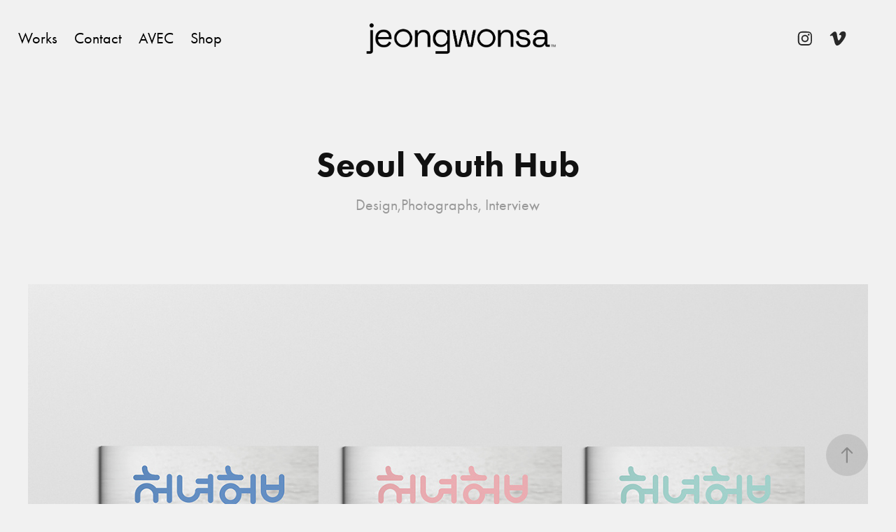

--- FILE ---
content_type: text/html; charset=utf-8
request_url: https://jeongwonsa.kr/seoul-youth-hub-brochure-design
body_size: 10525
content:
<!DOCTYPE HTML>
<html lang="en-US">
<head>
  <meta charset="UTF-8" />
  <meta name="viewport" content="width=device-width, initial-scale=1" />
      <meta name="keywords"  content="avecmagazine,아베크매거진,시각예술,photography,design,illustration,business,Professional photography,광고사진,영상촬영,광고영상,포트폴리오촬영,정원사,jeongwonsa,wonheelee,eunzijeong,AVEC,avec,아베크" />
      <meta name="description"  content="Design,Photographs, Interview" />
      <meta name="twitter:card"  content="summary_large_image" />
      <meta name="twitter:site"  content="@AdobePortfolio" />
      <meta  property="og:title" content="jeongwonsa - Seoul Youth Hub" />
      <meta  property="og:description" content="Design,Photographs, Interview" />
      <meta  property="og:image" content="https://cdn.myportfolio.com/f15714fd-de6a-41d4-a912-8b249bac360d/abbe3b50-eb06-4cea-8641-45129ff1bc8e_rwc_41x0x1304x1019x1304.jpg?h=509a30698e7a469ae6856458ca16f869" />
        <link rel="icon" href="https://cdn.myportfolio.com/f15714fd-de6a-41d4-a912-8b249bac360d/bcea4aa5-7c97-4512-90c2-721df4681ec1_carw_1x1x32.JPG?h=a84b9f5905f23f22d108e9f24ab6b264" />
        <link rel="apple-touch-icon" href="https://cdn.myportfolio.com/f15714fd-de6a-41d4-a912-8b249bac360d/32d7c59e-b4da-4f80-9e64-8f465ee8e52b_carw_1x1x180.JPG?h=946d1e9c7ed6045f371856d7d76b0581" />
      <link rel="stylesheet" href="/dist/css/main.css" type="text/css" />
      <link rel="stylesheet" href="https://cdn.myportfolio.com/f15714fd-de6a-41d4-a912-8b249bac360d/334349a0e739097e13e7452904f188611769262238.css?h=8ff301501bb9933ec9609f286d8b17e5" type="text/css" />
    <link rel="canonical" href="https://jeongwonsa.kr/seoul-youth-hub-brochure-design" />
      <title>jeongwonsa - Seoul Youth Hub</title>
    <script type="text/javascript" src="//use.typekit.net/ik/[base64].js?cb=8dae7d4d979f383d5ca1dd118e49b6878a07c580" async onload="
    try {
      window.Typekit.load();
    } catch (e) {
      console.warn('Typekit not loaded.');
    }
    "></script>
</head>
  <body class="transition-enabled">  <div class='page-background-video page-background-video-with-panel'>
  </div>
  <div class="js-responsive-nav">
    <div class="responsive-nav has-social">
      <div class="close-responsive-click-area js-close-responsive-nav">
        <div class="close-responsive-button"></div>
      </div>
          <nav class="nav-container" data-hover-hint="nav" data-hover-hint-placement="bottom-start">
                <div class="gallery-title"><a href="/work" >Works</a></div>
      <div class="page-title">
        <a href="/contact" >Contact</a>
      </div>
      <div class="link-title">
        <a href="http://www.avecmagazine.kr" target="_blank">AVEC</a>
      </div>
      <div class="link-title">
        <a href="https://smartstore.naver.com/avec_studio" target="_blank">Shop</a>
      </div>
          </nav>
        <div class="social pf-nav-social" data-context="theme.nav" data-hover-hint="navSocialIcons" data-hover-hint-placement="bottom-start">
          <ul>
                  <li>
                    <a href="https://www.instagram.com/jeongwonsa.kr/" target="_blank">
                      <svg version="1.1" id="Layer_1" xmlns="http://www.w3.org/2000/svg" xmlns:xlink="http://www.w3.org/1999/xlink" viewBox="0 0 30 24" style="enable-background:new 0 0 30 24;" xml:space="preserve" class="icon">
                      <g>
                        <path d="M15,5.4c2.1,0,2.4,0,3.2,0c0.8,0,1.2,0.2,1.5,0.3c0.4,0.1,0.6,0.3,0.9,0.6c0.3,0.3,0.5,0.5,0.6,0.9
                          c0.1,0.3,0.2,0.7,0.3,1.5c0,0.8,0,1.1,0,3.2s0,2.4,0,3.2c0,0.8-0.2,1.2-0.3,1.5c-0.1,0.4-0.3,0.6-0.6,0.9c-0.3,0.3-0.5,0.5-0.9,0.6
                          c-0.3,0.1-0.7,0.2-1.5,0.3c-0.8,0-1.1,0-3.2,0s-2.4,0-3.2,0c-0.8,0-1.2-0.2-1.5-0.3c-0.4-0.1-0.6-0.3-0.9-0.6
                          c-0.3-0.3-0.5-0.5-0.6-0.9c-0.1-0.3-0.2-0.7-0.3-1.5c0-0.8,0-1.1,0-3.2s0-2.4,0-3.2c0-0.8,0.2-1.2,0.3-1.5c0.1-0.4,0.3-0.6,0.6-0.9
                          c0.3-0.3,0.5-0.5,0.9-0.6c0.3-0.1,0.7-0.2,1.5-0.3C12.6,5.4,12.9,5.4,15,5.4 M15,4c-2.2,0-2.4,0-3.3,0c-0.9,0-1.4,0.2-1.9,0.4
                          c-0.5,0.2-1,0.5-1.4,0.9C7.9,5.8,7.6,6.2,7.4,6.8C7.2,7.3,7.1,7.9,7,8.7C7,9.6,7,9.8,7,12s0,2.4,0,3.3c0,0.9,0.2,1.4,0.4,1.9
                          c0.2,0.5,0.5,1,0.9,1.4c0.4,0.4,0.9,0.7,1.4,0.9c0.5,0.2,1.1,0.3,1.9,0.4c0.9,0,1.1,0,3.3,0s2.4,0,3.3,0c0.9,0,1.4-0.2,1.9-0.4
                          c0.5-0.2,1-0.5,1.4-0.9c0.4-0.4,0.7-0.9,0.9-1.4c0.2-0.5,0.3-1.1,0.4-1.9c0-0.9,0-1.1,0-3.3s0-2.4,0-3.3c0-0.9-0.2-1.4-0.4-1.9
                          c-0.2-0.5-0.5-1-0.9-1.4c-0.4-0.4-0.9-0.7-1.4-0.9c-0.5-0.2-1.1-0.3-1.9-0.4C17.4,4,17.2,4,15,4L15,4L15,4z"/>
                        <path d="M15,7.9c-2.3,0-4.1,1.8-4.1,4.1s1.8,4.1,4.1,4.1s4.1-1.8,4.1-4.1S17.3,7.9,15,7.9L15,7.9z M15,14.7c-1.5,0-2.7-1.2-2.7-2.7
                          c0-1.5,1.2-2.7,2.7-2.7s2.7,1.2,2.7,2.7C17.7,13.5,16.5,14.7,15,14.7L15,14.7z"/>
                        <path d="M20.2,7.7c0,0.5-0.4,1-1,1s-1-0.4-1-1s0.4-1,1-1S20.2,7.2,20.2,7.7L20.2,7.7z"/>
                      </g>
                      </svg>
                    </a>
                  </li>
                  <li>
                    <a href="https://vimeo.com/avecmagazine" target="_blank">
                      <svg xmlns="http://www.w3.org/2000/svg" xmlns:xlink="http://www.w3.org/1999/xlink" version="1.1" id="Layer_1" viewBox="0 0 30 24" xml:space="preserve" class="icon"><path d="M23.99 7.7c-0.08 1.8-1.3 4.27-3.67 7.4c-2.45 3.27-4.52 4.9-6.21 4.9c-1.05 0-1.94-0.99-2.66-2.99 c-0.48-1.82-0.97-3.65-1.45-5.48C9.46 9.6 8.9 8.6 8.3 8.55c-0.13 0-0.61 0.29-1.41 0.87L6 8.3C6.89 7.5 7.8 6.7 8.6 5.9 c1.18-1.05 2.07-1.61 2.67-1.66c1.4-0.14 2.3 0.8 2.6 2.95c0.35 2.3 0.6 3.7 0.7 4.24c0.4 1.9 0.8 2.8 1.3 2.8 c0.38 0 0.94-0.61 1.7-1.84c0.75-1.22 1.16-2.16 1.21-2.79c0.11-1.06-0.3-1.59-1.21-1.59c-0.43 0-0.88 0.1-1.33 0.3 c0.88-2.98 2.58-4.43 5.07-4.34C23.23 4.1 24.1 5.3 24 7.7z"/></svg>
                    </a>
                  </li>
          </ul>
        </div>
    </div>
  </div>
    <header class="site-header js-site-header  js-fixed-nav" data-context="theme.nav" data-hover-hint="nav" data-hover-hint-placement="top-start">
        <nav class="nav-container" data-hover-hint="nav" data-hover-hint-placement="bottom-start">
                <div class="gallery-title"><a href="/work" >Works</a></div>
      <div class="page-title">
        <a href="/contact" >Contact</a>
      </div>
      <div class="link-title">
        <a href="http://www.avecmagazine.kr" target="_blank">AVEC</a>
      </div>
      <div class="link-title">
        <a href="https://smartstore.naver.com/avec_studio" target="_blank">Shop</a>
      </div>
        </nav>
        <div class="logo-wrap" data-context="theme.logo.header" data-hover-hint="logo" data-hover-hint-placement="bottom-start">
          <div class="logo e2e-site-logo-text logo-image  ">
    <a href="/work" class="image-normal image-link">
      <img src="https://cdn.myportfolio.com/f15714fd-de6a-41d4-a912-8b249bac360d/4d5beda1-acc8-447f-95e8-0548575c3d1c_rwc_68x0x3077x527x4096.png?h=73461886bf20f9a8a5e787318479a2d5" alt="jeongwonsa">
    </a>
          </div>
        </div>
        <div class="social pf-nav-social" data-context="theme.nav" data-hover-hint="navSocialIcons" data-hover-hint-placement="bottom-start">
          <ul>
                  <li>
                    <a href="https://www.instagram.com/jeongwonsa.kr/" target="_blank">
                      <svg version="1.1" id="Layer_1" xmlns="http://www.w3.org/2000/svg" xmlns:xlink="http://www.w3.org/1999/xlink" viewBox="0 0 30 24" style="enable-background:new 0 0 30 24;" xml:space="preserve" class="icon">
                      <g>
                        <path d="M15,5.4c2.1,0,2.4,0,3.2,0c0.8,0,1.2,0.2,1.5,0.3c0.4,0.1,0.6,0.3,0.9,0.6c0.3,0.3,0.5,0.5,0.6,0.9
                          c0.1,0.3,0.2,0.7,0.3,1.5c0,0.8,0,1.1,0,3.2s0,2.4,0,3.2c0,0.8-0.2,1.2-0.3,1.5c-0.1,0.4-0.3,0.6-0.6,0.9c-0.3,0.3-0.5,0.5-0.9,0.6
                          c-0.3,0.1-0.7,0.2-1.5,0.3c-0.8,0-1.1,0-3.2,0s-2.4,0-3.2,0c-0.8,0-1.2-0.2-1.5-0.3c-0.4-0.1-0.6-0.3-0.9-0.6
                          c-0.3-0.3-0.5-0.5-0.6-0.9c-0.1-0.3-0.2-0.7-0.3-1.5c0-0.8,0-1.1,0-3.2s0-2.4,0-3.2c0-0.8,0.2-1.2,0.3-1.5c0.1-0.4,0.3-0.6,0.6-0.9
                          c0.3-0.3,0.5-0.5,0.9-0.6c0.3-0.1,0.7-0.2,1.5-0.3C12.6,5.4,12.9,5.4,15,5.4 M15,4c-2.2,0-2.4,0-3.3,0c-0.9,0-1.4,0.2-1.9,0.4
                          c-0.5,0.2-1,0.5-1.4,0.9C7.9,5.8,7.6,6.2,7.4,6.8C7.2,7.3,7.1,7.9,7,8.7C7,9.6,7,9.8,7,12s0,2.4,0,3.3c0,0.9,0.2,1.4,0.4,1.9
                          c0.2,0.5,0.5,1,0.9,1.4c0.4,0.4,0.9,0.7,1.4,0.9c0.5,0.2,1.1,0.3,1.9,0.4c0.9,0,1.1,0,3.3,0s2.4,0,3.3,0c0.9,0,1.4-0.2,1.9-0.4
                          c0.5-0.2,1-0.5,1.4-0.9c0.4-0.4,0.7-0.9,0.9-1.4c0.2-0.5,0.3-1.1,0.4-1.9c0-0.9,0-1.1,0-3.3s0-2.4,0-3.3c0-0.9-0.2-1.4-0.4-1.9
                          c-0.2-0.5-0.5-1-0.9-1.4c-0.4-0.4-0.9-0.7-1.4-0.9c-0.5-0.2-1.1-0.3-1.9-0.4C17.4,4,17.2,4,15,4L15,4L15,4z"/>
                        <path d="M15,7.9c-2.3,0-4.1,1.8-4.1,4.1s1.8,4.1,4.1,4.1s4.1-1.8,4.1-4.1S17.3,7.9,15,7.9L15,7.9z M15,14.7c-1.5,0-2.7-1.2-2.7-2.7
                          c0-1.5,1.2-2.7,2.7-2.7s2.7,1.2,2.7,2.7C17.7,13.5,16.5,14.7,15,14.7L15,14.7z"/>
                        <path d="M20.2,7.7c0,0.5-0.4,1-1,1s-1-0.4-1-1s0.4-1,1-1S20.2,7.2,20.2,7.7L20.2,7.7z"/>
                      </g>
                      </svg>
                    </a>
                  </li>
                  <li>
                    <a href="https://vimeo.com/avecmagazine" target="_blank">
                      <svg xmlns="http://www.w3.org/2000/svg" xmlns:xlink="http://www.w3.org/1999/xlink" version="1.1" id="Layer_1" viewBox="0 0 30 24" xml:space="preserve" class="icon"><path d="M23.99 7.7c-0.08 1.8-1.3 4.27-3.67 7.4c-2.45 3.27-4.52 4.9-6.21 4.9c-1.05 0-1.94-0.99-2.66-2.99 c-0.48-1.82-0.97-3.65-1.45-5.48C9.46 9.6 8.9 8.6 8.3 8.55c-0.13 0-0.61 0.29-1.41 0.87L6 8.3C6.89 7.5 7.8 6.7 8.6 5.9 c1.18-1.05 2.07-1.61 2.67-1.66c1.4-0.14 2.3 0.8 2.6 2.95c0.35 2.3 0.6 3.7 0.7 4.24c0.4 1.9 0.8 2.8 1.3 2.8 c0.38 0 0.94-0.61 1.7-1.84c0.75-1.22 1.16-2.16 1.21-2.79c0.11-1.06-0.3-1.59-1.21-1.59c-0.43 0-0.88 0.1-1.33 0.3 c0.88-2.98 2.58-4.43 5.07-4.34C23.23 4.1 24.1 5.3 24 7.7z"/></svg>
                    </a>
                  </li>
          </ul>
        </div>
        <div class="hamburger-click-area js-hamburger">
          <div class="hamburger">
            <i></i>
            <i></i>
            <i></i>
          </div>
        </div>
    </header>
    <div class="header-placeholder"></div>
  <div class="site-wrap cfix js-site-wrap">
    <div class="site-container">
      <div class="site-content e2e-site-content">
        <main>
  <div class="page-container" data-context="page.page.container" data-hover-hint="pageContainer">
    <section class="page standard-modules">
        <header class="page-header content" data-context="pages" data-identity="id:p63184d01a14cf157a28edcd79b9165b5969c4f90c94494c4f7e4f" data-hover-hint="pageHeader" data-hover-hint-id="p63184d01a14cf157a28edcd79b9165b5969c4f90c94494c4f7e4f">
            <h1 class="title preserve-whitespace e2e-site-logo-text">Seoul Youth Hub</h1>
            <p class="description">Design,Photographs, Interview</p>
        </header>
      <div class="page-content js-page-content" data-context="pages" data-identity="id:p63184d01a14cf157a28edcd79b9165b5969c4f90c94494c4f7e4f">
        <div id="project-canvas" class="js-project-modules modules content">
          <div id="project-modules">
              
              <div class="project-module module image project-module-image js-js-project-module"  style="padding-top: px;
padding-bottom: 0px;
">

  

  
     <div class="js-lightbox" data-src="https://cdn.myportfolio.com/f15714fd-de6a-41d4-a912-8b249bac360d/d584289a-2c58-40dd-828a-a4bdb5b7ddb6.jpg?h=9cba1660041ee86556a01329777fe931">
           <img
             class="js-lazy e2e-site-project-module-image"
             src="[data-uri]"
             data-src="https://cdn.myportfolio.com/f15714fd-de6a-41d4-a912-8b249bac360d/d584289a-2c58-40dd-828a-a4bdb5b7ddb6_rw_1920.jpg?h=3a4219a69f7a1913ca3748ec73557f12"
             data-srcset="https://cdn.myportfolio.com/f15714fd-de6a-41d4-a912-8b249bac360d/d584289a-2c58-40dd-828a-a4bdb5b7ddb6_rw_600.jpg?h=b7be61ea6b5420e3c17e2f97dff9aa99 600w,https://cdn.myportfolio.com/f15714fd-de6a-41d4-a912-8b249bac360d/d584289a-2c58-40dd-828a-a4bdb5b7ddb6_rw_1200.jpg?h=1a7ad0fbe8755ef89ba60a1c98e51ba4 1200w,https://cdn.myportfolio.com/f15714fd-de6a-41d4-a912-8b249bac360d/d584289a-2c58-40dd-828a-a4bdb5b7ddb6_rw_1920.jpg?h=3a4219a69f7a1913ca3748ec73557f12 1384w,"
             data-sizes="(max-width: 1384px) 100vw, 1384px"
             width="1384"
             height="0"
             style="padding-bottom: 73.67%; background: rgba(0, 0, 0, 0.03)"
             
           >
     </div>
  

</div>

              
              
              
              
              
              
              
              
              
              
              
              
              
              
              
              
              
              <div class="project-module module tree project-module-tree js-js-project-module e2e-site-project-module-tree" >
  <div class="tree-wrapper valign-top">
      <div class="tree-child-wrapper" style="flex: 3">
        
        
        
        
        
        <div class="project-module module text project-module-text align- js-project-module e2e-site-project-module-text" style="padding-top: 0px;
padding-bottom: 0px;
">
  <div class="rich-text js-text-editable module-text"><div>        </div></div>
</div>

        
        
        
      </div>
      <div class="tree-child-wrapper" style="flex: 7">
        
        
        
        
        
        <div class="project-module module text project-module-text align- js-project-module e2e-site-project-module-text" style="padding-top: 70px;
padding-bottom: 70px;
  max-width: 1200px;
  float: right;
  clear: both;
">
  <div class="rich-text js-text-editable module-text"><div style="line-height:25px; text-align:left;" class="texteditor-inline-lineheight"><span style="font-family:ftnk; font-weight:400;"><span style="color:#000000;" class="texteditor-inline-color"><span style="font-size:18px;">정원사 jeongwonsa(구 아베크 스튜디오 AVEC studio)는 청년허브의 2015년 홍보 책자를 기획하고 편집, 제작을 맡았습니다. <br>청년허브의 설립 취지와 비전, 기관을 통해 활동하는 청년들을 만나 이야기를 듣고, 이미지로 기록했습니다.<br>해당 책자는 국문, 영문, 일문 총 세 가지 언어로 제작해 청년허브에 방문하는 다양한 국가의 청년들에게 배포했습니다.</span></span></span></div></div>
</div>

        
        
        
      </div>
  </div>
</div>

              
              
              
              
              
              
              
              <div class="project-module module media_collection project-module-media_collection" data-id="m63184d01b60144398882bb5b09334d89f5c8dcc160342b17ab44a"  style="padding-top: px;
padding-bottom: 0px;
">
  <div class="grid--main js-grid-main" data-grid-max-images="  3
">
    <div class="grid__item-container js-grid-item-container" data-flex-grow="352.78431372549" style="width:352.78431372549px; flex-grow:352.78431372549;" data-width="1384" data-height="1020">
      <script type="text/html" class="js-lightbox-slide-content">
        <div class="grid__image-wrapper">
          <img src="https://cdn.myportfolio.com/f15714fd-de6a-41d4-a912-8b249bac360d/4d8cabc0-f0c8-47e3-ac0e-f76ba0a302cb_rw_1920.jpg?h=85fe9f62eb51042fe457305ab0dcf22a" srcset="https://cdn.myportfolio.com/f15714fd-de6a-41d4-a912-8b249bac360d/4d8cabc0-f0c8-47e3-ac0e-f76ba0a302cb_rw_600.jpg?h=75657cb8c6df0af3e74b680183037b81 600w,https://cdn.myportfolio.com/f15714fd-de6a-41d4-a912-8b249bac360d/4d8cabc0-f0c8-47e3-ac0e-f76ba0a302cb_rw_1200.jpg?h=1a9a7372013299a2f581df941243e17a 1200w,https://cdn.myportfolio.com/f15714fd-de6a-41d4-a912-8b249bac360d/4d8cabc0-f0c8-47e3-ac0e-f76ba0a302cb_rw_1920.jpg?h=85fe9f62eb51042fe457305ab0dcf22a 1384w,"  sizes="(max-width: 1384px) 100vw, 1384px">
        <div>
      </script>
      <img
        class="grid__item-image js-grid__item-image grid__item-image-lazy js-lazy"
        src="[data-uri]"
        
        data-src="https://cdn.myportfolio.com/f15714fd-de6a-41d4-a912-8b249bac360d/4d8cabc0-f0c8-47e3-ac0e-f76ba0a302cb_rw_1920.jpg?h=85fe9f62eb51042fe457305ab0dcf22a"
        data-srcset="https://cdn.myportfolio.com/f15714fd-de6a-41d4-a912-8b249bac360d/4d8cabc0-f0c8-47e3-ac0e-f76ba0a302cb_rw_600.jpg?h=75657cb8c6df0af3e74b680183037b81 600w,https://cdn.myportfolio.com/f15714fd-de6a-41d4-a912-8b249bac360d/4d8cabc0-f0c8-47e3-ac0e-f76ba0a302cb_rw_1200.jpg?h=1a9a7372013299a2f581df941243e17a 1200w,https://cdn.myportfolio.com/f15714fd-de6a-41d4-a912-8b249bac360d/4d8cabc0-f0c8-47e3-ac0e-f76ba0a302cb_rw_1920.jpg?h=85fe9f62eb51042fe457305ab0dcf22a 1384w,"
      >
      <span class="grid__item-filler" style="padding-bottom:73.699421965318%;"></span>
    </div>
    <div class="grid__item-container js-grid-item-container" data-flex-grow="352.78431372549" style="width:352.78431372549px; flex-grow:352.78431372549;" data-width="1384" data-height="1020">
      <script type="text/html" class="js-lightbox-slide-content">
        <div class="grid__image-wrapper">
          <img src="https://cdn.myportfolio.com/f15714fd-de6a-41d4-a912-8b249bac360d/018383f0-c33c-4a79-a4ef-514cec07c15a_rw_1920.jpg?h=4f46b00e7c394d1cbf3bff587ae685b7" srcset="https://cdn.myportfolio.com/f15714fd-de6a-41d4-a912-8b249bac360d/018383f0-c33c-4a79-a4ef-514cec07c15a_rw_600.jpg?h=4f7b14511aad91af3eb4cc76b5e1416f 600w,https://cdn.myportfolio.com/f15714fd-de6a-41d4-a912-8b249bac360d/018383f0-c33c-4a79-a4ef-514cec07c15a_rw_1200.jpg?h=3c24efc4c3b2620971c18a9f3361d08a 1200w,https://cdn.myportfolio.com/f15714fd-de6a-41d4-a912-8b249bac360d/018383f0-c33c-4a79-a4ef-514cec07c15a_rw_1920.jpg?h=4f46b00e7c394d1cbf3bff587ae685b7 1384w,"  sizes="(max-width: 1384px) 100vw, 1384px">
        <div>
      </script>
      <img
        class="grid__item-image js-grid__item-image grid__item-image-lazy js-lazy"
        src="[data-uri]"
        
        data-src="https://cdn.myportfolio.com/f15714fd-de6a-41d4-a912-8b249bac360d/018383f0-c33c-4a79-a4ef-514cec07c15a_rw_1920.jpg?h=4f46b00e7c394d1cbf3bff587ae685b7"
        data-srcset="https://cdn.myportfolio.com/f15714fd-de6a-41d4-a912-8b249bac360d/018383f0-c33c-4a79-a4ef-514cec07c15a_rw_600.jpg?h=4f7b14511aad91af3eb4cc76b5e1416f 600w,https://cdn.myportfolio.com/f15714fd-de6a-41d4-a912-8b249bac360d/018383f0-c33c-4a79-a4ef-514cec07c15a_rw_1200.jpg?h=3c24efc4c3b2620971c18a9f3361d08a 1200w,https://cdn.myportfolio.com/f15714fd-de6a-41d4-a912-8b249bac360d/018383f0-c33c-4a79-a4ef-514cec07c15a_rw_1920.jpg?h=4f46b00e7c394d1cbf3bff587ae685b7 1384w,"
      >
      <span class="grid__item-filler" style="padding-bottom:73.699421965318%;"></span>
    </div>
    <div class="grid__item-container js-grid-item-container" data-flex-grow="352.78431372549" style="width:352.78431372549px; flex-grow:352.78431372549;" data-width="1384" data-height="1020">
      <script type="text/html" class="js-lightbox-slide-content">
        <div class="grid__image-wrapper">
          <img src="https://cdn.myportfolio.com/f15714fd-de6a-41d4-a912-8b249bac360d/72dbeca9-857f-48be-b369-a014bb738509_rw_1920.jpg?h=0a21105b8788b5a1602b123c6181355b" srcset="https://cdn.myportfolio.com/f15714fd-de6a-41d4-a912-8b249bac360d/72dbeca9-857f-48be-b369-a014bb738509_rw_600.jpg?h=66cbf836b3ddd4332681b4f0b6e87c50 600w,https://cdn.myportfolio.com/f15714fd-de6a-41d4-a912-8b249bac360d/72dbeca9-857f-48be-b369-a014bb738509_rw_1200.jpg?h=cb7cd6674ff896f016bac1e4c64f690f 1200w,https://cdn.myportfolio.com/f15714fd-de6a-41d4-a912-8b249bac360d/72dbeca9-857f-48be-b369-a014bb738509_rw_1920.jpg?h=0a21105b8788b5a1602b123c6181355b 1384w,"  sizes="(max-width: 1384px) 100vw, 1384px">
        <div>
      </script>
      <img
        class="grid__item-image js-grid__item-image grid__item-image-lazy js-lazy"
        src="[data-uri]"
        
        data-src="https://cdn.myportfolio.com/f15714fd-de6a-41d4-a912-8b249bac360d/72dbeca9-857f-48be-b369-a014bb738509_rw_1920.jpg?h=0a21105b8788b5a1602b123c6181355b"
        data-srcset="https://cdn.myportfolio.com/f15714fd-de6a-41d4-a912-8b249bac360d/72dbeca9-857f-48be-b369-a014bb738509_rw_600.jpg?h=66cbf836b3ddd4332681b4f0b6e87c50 600w,https://cdn.myportfolio.com/f15714fd-de6a-41d4-a912-8b249bac360d/72dbeca9-857f-48be-b369-a014bb738509_rw_1200.jpg?h=cb7cd6674ff896f016bac1e4c64f690f 1200w,https://cdn.myportfolio.com/f15714fd-de6a-41d4-a912-8b249bac360d/72dbeca9-857f-48be-b369-a014bb738509_rw_1920.jpg?h=0a21105b8788b5a1602b123c6181355b 1384w,"
      >
      <span class="grid__item-filler" style="padding-bottom:73.699421965318%;"></span>
    </div>
    <div class="grid__item-container js-grid-item-container" data-flex-grow="352.78431372549" style="width:352.78431372549px; flex-grow:352.78431372549;" data-width="1384" data-height="1020">
      <script type="text/html" class="js-lightbox-slide-content">
        <div class="grid__image-wrapper">
          <img src="https://cdn.myportfolio.com/f15714fd-de6a-41d4-a912-8b249bac360d/56bf4dff-8830-4a8d-919b-1a4e5c22baeb_rw_1920.jpg?h=3c7b729b5d2fe8e2873bc109345f8a08" srcset="https://cdn.myportfolio.com/f15714fd-de6a-41d4-a912-8b249bac360d/56bf4dff-8830-4a8d-919b-1a4e5c22baeb_rw_600.jpg?h=3fd05cfe7fe664dc05c525a4714a01b6 600w,https://cdn.myportfolio.com/f15714fd-de6a-41d4-a912-8b249bac360d/56bf4dff-8830-4a8d-919b-1a4e5c22baeb_rw_1200.jpg?h=deabe9192d19a8c3ee937bcaf8f189fa 1200w,https://cdn.myportfolio.com/f15714fd-de6a-41d4-a912-8b249bac360d/56bf4dff-8830-4a8d-919b-1a4e5c22baeb_rw_1920.jpg?h=3c7b729b5d2fe8e2873bc109345f8a08 1384w,"  sizes="(max-width: 1384px) 100vw, 1384px">
        <div>
      </script>
      <img
        class="grid__item-image js-grid__item-image grid__item-image-lazy js-lazy"
        src="[data-uri]"
        
        data-src="https://cdn.myportfolio.com/f15714fd-de6a-41d4-a912-8b249bac360d/56bf4dff-8830-4a8d-919b-1a4e5c22baeb_rw_1920.jpg?h=3c7b729b5d2fe8e2873bc109345f8a08"
        data-srcset="https://cdn.myportfolio.com/f15714fd-de6a-41d4-a912-8b249bac360d/56bf4dff-8830-4a8d-919b-1a4e5c22baeb_rw_600.jpg?h=3fd05cfe7fe664dc05c525a4714a01b6 600w,https://cdn.myportfolio.com/f15714fd-de6a-41d4-a912-8b249bac360d/56bf4dff-8830-4a8d-919b-1a4e5c22baeb_rw_1200.jpg?h=deabe9192d19a8c3ee937bcaf8f189fa 1200w,https://cdn.myportfolio.com/f15714fd-de6a-41d4-a912-8b249bac360d/56bf4dff-8830-4a8d-919b-1a4e5c22baeb_rw_1920.jpg?h=3c7b729b5d2fe8e2873bc109345f8a08 1384w,"
      >
      <span class="grid__item-filler" style="padding-bottom:73.699421965318%;"></span>
    </div>
    <div class="grid__item-container js-grid-item-container" data-flex-grow="352.78431372549" style="width:352.78431372549px; flex-grow:352.78431372549;" data-width="1384" data-height="1020">
      <script type="text/html" class="js-lightbox-slide-content">
        <div class="grid__image-wrapper">
          <img src="https://cdn.myportfolio.com/f15714fd-de6a-41d4-a912-8b249bac360d/ce89044f-d0e3-4e35-8bba-a7328ea41fa8_rw_1920.jpg?h=8c2e5a1ce9988bc7d30195affc3ed899" srcset="https://cdn.myportfolio.com/f15714fd-de6a-41d4-a912-8b249bac360d/ce89044f-d0e3-4e35-8bba-a7328ea41fa8_rw_600.jpg?h=ead5f5f267a790103fdaf0dd64362a18 600w,https://cdn.myportfolio.com/f15714fd-de6a-41d4-a912-8b249bac360d/ce89044f-d0e3-4e35-8bba-a7328ea41fa8_rw_1200.jpg?h=05cd06b519e545030eff8810f358f875 1200w,https://cdn.myportfolio.com/f15714fd-de6a-41d4-a912-8b249bac360d/ce89044f-d0e3-4e35-8bba-a7328ea41fa8_rw_1920.jpg?h=8c2e5a1ce9988bc7d30195affc3ed899 1384w,"  sizes="(max-width: 1384px) 100vw, 1384px">
        <div>
      </script>
      <img
        class="grid__item-image js-grid__item-image grid__item-image-lazy js-lazy"
        src="[data-uri]"
        
        data-src="https://cdn.myportfolio.com/f15714fd-de6a-41d4-a912-8b249bac360d/ce89044f-d0e3-4e35-8bba-a7328ea41fa8_rw_1920.jpg?h=8c2e5a1ce9988bc7d30195affc3ed899"
        data-srcset="https://cdn.myportfolio.com/f15714fd-de6a-41d4-a912-8b249bac360d/ce89044f-d0e3-4e35-8bba-a7328ea41fa8_rw_600.jpg?h=ead5f5f267a790103fdaf0dd64362a18 600w,https://cdn.myportfolio.com/f15714fd-de6a-41d4-a912-8b249bac360d/ce89044f-d0e3-4e35-8bba-a7328ea41fa8_rw_1200.jpg?h=05cd06b519e545030eff8810f358f875 1200w,https://cdn.myportfolio.com/f15714fd-de6a-41d4-a912-8b249bac360d/ce89044f-d0e3-4e35-8bba-a7328ea41fa8_rw_1920.jpg?h=8c2e5a1ce9988bc7d30195affc3ed899 1384w,"
      >
      <span class="grid__item-filler" style="padding-bottom:73.699421965318%;"></span>
    </div>
    <div class="grid__item-container js-grid-item-container" data-flex-grow="352.78431372549" style="width:352.78431372549px; flex-grow:352.78431372549;" data-width="1384" data-height="1020">
      <script type="text/html" class="js-lightbox-slide-content">
        <div class="grid__image-wrapper">
          <img src="https://cdn.myportfolio.com/f15714fd-de6a-41d4-a912-8b249bac360d/3df4bfa5-a7fa-400d-a0aa-281a74ec1b89_rw_1920.jpg?h=a45818bdef8e6af276821096f07ae724" srcset="https://cdn.myportfolio.com/f15714fd-de6a-41d4-a912-8b249bac360d/3df4bfa5-a7fa-400d-a0aa-281a74ec1b89_rw_600.jpg?h=460dd8be8ecddab1d2cd18408147d223 600w,https://cdn.myportfolio.com/f15714fd-de6a-41d4-a912-8b249bac360d/3df4bfa5-a7fa-400d-a0aa-281a74ec1b89_rw_1200.jpg?h=0fa06769c3a9a0f2906adfbb0dd1c057 1200w,https://cdn.myportfolio.com/f15714fd-de6a-41d4-a912-8b249bac360d/3df4bfa5-a7fa-400d-a0aa-281a74ec1b89_rw_1920.jpg?h=a45818bdef8e6af276821096f07ae724 1384w,"  sizes="(max-width: 1384px) 100vw, 1384px">
        <div>
      </script>
      <img
        class="grid__item-image js-grid__item-image grid__item-image-lazy js-lazy"
        src="[data-uri]"
        
        data-src="https://cdn.myportfolio.com/f15714fd-de6a-41d4-a912-8b249bac360d/3df4bfa5-a7fa-400d-a0aa-281a74ec1b89_rw_1920.jpg?h=a45818bdef8e6af276821096f07ae724"
        data-srcset="https://cdn.myportfolio.com/f15714fd-de6a-41d4-a912-8b249bac360d/3df4bfa5-a7fa-400d-a0aa-281a74ec1b89_rw_600.jpg?h=460dd8be8ecddab1d2cd18408147d223 600w,https://cdn.myportfolio.com/f15714fd-de6a-41d4-a912-8b249bac360d/3df4bfa5-a7fa-400d-a0aa-281a74ec1b89_rw_1200.jpg?h=0fa06769c3a9a0f2906adfbb0dd1c057 1200w,https://cdn.myportfolio.com/f15714fd-de6a-41d4-a912-8b249bac360d/3df4bfa5-a7fa-400d-a0aa-281a74ec1b89_rw_1920.jpg?h=a45818bdef8e6af276821096f07ae724 1384w,"
      >
      <span class="grid__item-filler" style="padding-bottom:73.699421965318%;"></span>
    </div>
    <div class="grid__item-container js-grid-item-container" data-flex-grow="352.78431372549" style="width:352.78431372549px; flex-grow:352.78431372549;" data-width="1384" data-height="1020">
      <script type="text/html" class="js-lightbox-slide-content">
        <div class="grid__image-wrapper">
          <img src="https://cdn.myportfolio.com/f15714fd-de6a-41d4-a912-8b249bac360d/81974845-b8b0-4030-8be8-139ef888ad8d_rw_1920.jpg?h=5358285b82657704755914bb5c696ebc" srcset="https://cdn.myportfolio.com/f15714fd-de6a-41d4-a912-8b249bac360d/81974845-b8b0-4030-8be8-139ef888ad8d_rw_600.jpg?h=ac52cb49ebdb3e64c29424086c0f67ad 600w,https://cdn.myportfolio.com/f15714fd-de6a-41d4-a912-8b249bac360d/81974845-b8b0-4030-8be8-139ef888ad8d_rw_1200.jpg?h=379f90e8d6f0e0a8c737d72638251583 1200w,https://cdn.myportfolio.com/f15714fd-de6a-41d4-a912-8b249bac360d/81974845-b8b0-4030-8be8-139ef888ad8d_rw_1920.jpg?h=5358285b82657704755914bb5c696ebc 1384w,"  sizes="(max-width: 1384px) 100vw, 1384px">
        <div>
      </script>
      <img
        class="grid__item-image js-grid__item-image grid__item-image-lazy js-lazy"
        src="[data-uri]"
        
        data-src="https://cdn.myportfolio.com/f15714fd-de6a-41d4-a912-8b249bac360d/81974845-b8b0-4030-8be8-139ef888ad8d_rw_1920.jpg?h=5358285b82657704755914bb5c696ebc"
        data-srcset="https://cdn.myportfolio.com/f15714fd-de6a-41d4-a912-8b249bac360d/81974845-b8b0-4030-8be8-139ef888ad8d_rw_600.jpg?h=ac52cb49ebdb3e64c29424086c0f67ad 600w,https://cdn.myportfolio.com/f15714fd-de6a-41d4-a912-8b249bac360d/81974845-b8b0-4030-8be8-139ef888ad8d_rw_1200.jpg?h=379f90e8d6f0e0a8c737d72638251583 1200w,https://cdn.myportfolio.com/f15714fd-de6a-41d4-a912-8b249bac360d/81974845-b8b0-4030-8be8-139ef888ad8d_rw_1920.jpg?h=5358285b82657704755914bb5c696ebc 1384w,"
      >
      <span class="grid__item-filler" style="padding-bottom:73.699421965318%;"></span>
    </div>
    <div class="grid__item-container js-grid-item-container" data-flex-grow="352.78431372549" style="width:352.78431372549px; flex-grow:352.78431372549;" data-width="1384" data-height="1020">
      <script type="text/html" class="js-lightbox-slide-content">
        <div class="grid__image-wrapper">
          <img src="https://cdn.myportfolio.com/f15714fd-de6a-41d4-a912-8b249bac360d/a66e2bba-5aae-4f56-8bef-61d16340b2f9_rw_1920.jpg?h=70cccf585785f405e36e189c075cbd96" srcset="https://cdn.myportfolio.com/f15714fd-de6a-41d4-a912-8b249bac360d/a66e2bba-5aae-4f56-8bef-61d16340b2f9_rw_600.jpg?h=9a1e0026c7b10e40cf39e2b3ed388b05 600w,https://cdn.myportfolio.com/f15714fd-de6a-41d4-a912-8b249bac360d/a66e2bba-5aae-4f56-8bef-61d16340b2f9_rw_1200.jpg?h=7697748c9a58aaeaf92259aa4c8db402 1200w,https://cdn.myportfolio.com/f15714fd-de6a-41d4-a912-8b249bac360d/a66e2bba-5aae-4f56-8bef-61d16340b2f9_rw_1920.jpg?h=70cccf585785f405e36e189c075cbd96 1384w,"  sizes="(max-width: 1384px) 100vw, 1384px">
        <div>
      </script>
      <img
        class="grid__item-image js-grid__item-image grid__item-image-lazy js-lazy"
        src="[data-uri]"
        
        data-src="https://cdn.myportfolio.com/f15714fd-de6a-41d4-a912-8b249bac360d/a66e2bba-5aae-4f56-8bef-61d16340b2f9_rw_1920.jpg?h=70cccf585785f405e36e189c075cbd96"
        data-srcset="https://cdn.myportfolio.com/f15714fd-de6a-41d4-a912-8b249bac360d/a66e2bba-5aae-4f56-8bef-61d16340b2f9_rw_600.jpg?h=9a1e0026c7b10e40cf39e2b3ed388b05 600w,https://cdn.myportfolio.com/f15714fd-de6a-41d4-a912-8b249bac360d/a66e2bba-5aae-4f56-8bef-61d16340b2f9_rw_1200.jpg?h=7697748c9a58aaeaf92259aa4c8db402 1200w,https://cdn.myportfolio.com/f15714fd-de6a-41d4-a912-8b249bac360d/a66e2bba-5aae-4f56-8bef-61d16340b2f9_rw_1920.jpg?h=70cccf585785f405e36e189c075cbd96 1384w,"
      >
      <span class="grid__item-filler" style="padding-bottom:73.699421965318%;"></span>
    </div>
    <div class="grid__item-container js-grid-item-container" data-flex-grow="352.78431372549" style="width:352.78431372549px; flex-grow:352.78431372549;" data-width="1384" data-height="1020">
      <script type="text/html" class="js-lightbox-slide-content">
        <div class="grid__image-wrapper">
          <img src="https://cdn.myportfolio.com/f15714fd-de6a-41d4-a912-8b249bac360d/37a88a69-4be5-4c7d-8e3f-c369194a9fce_rw_1920.jpg?h=f4b36bc4f315bc89641589f9045757d5" srcset="https://cdn.myportfolio.com/f15714fd-de6a-41d4-a912-8b249bac360d/37a88a69-4be5-4c7d-8e3f-c369194a9fce_rw_600.jpg?h=c476884235b22aed53daf35289aca87f 600w,https://cdn.myportfolio.com/f15714fd-de6a-41d4-a912-8b249bac360d/37a88a69-4be5-4c7d-8e3f-c369194a9fce_rw_1200.jpg?h=ae42065fd29c041db7e68ea3ca6d5da0 1200w,https://cdn.myportfolio.com/f15714fd-de6a-41d4-a912-8b249bac360d/37a88a69-4be5-4c7d-8e3f-c369194a9fce_rw_1920.jpg?h=f4b36bc4f315bc89641589f9045757d5 1384w,"  sizes="(max-width: 1384px) 100vw, 1384px">
        <div>
      </script>
      <img
        class="grid__item-image js-grid__item-image grid__item-image-lazy js-lazy"
        src="[data-uri]"
        
        data-src="https://cdn.myportfolio.com/f15714fd-de6a-41d4-a912-8b249bac360d/37a88a69-4be5-4c7d-8e3f-c369194a9fce_rw_1920.jpg?h=f4b36bc4f315bc89641589f9045757d5"
        data-srcset="https://cdn.myportfolio.com/f15714fd-de6a-41d4-a912-8b249bac360d/37a88a69-4be5-4c7d-8e3f-c369194a9fce_rw_600.jpg?h=c476884235b22aed53daf35289aca87f 600w,https://cdn.myportfolio.com/f15714fd-de6a-41d4-a912-8b249bac360d/37a88a69-4be5-4c7d-8e3f-c369194a9fce_rw_1200.jpg?h=ae42065fd29c041db7e68ea3ca6d5da0 1200w,https://cdn.myportfolio.com/f15714fd-de6a-41d4-a912-8b249bac360d/37a88a69-4be5-4c7d-8e3f-c369194a9fce_rw_1920.jpg?h=f4b36bc4f315bc89641589f9045757d5 1384w,"
      >
      <span class="grid__item-filler" style="padding-bottom:73.699421965318%;"></span>
    </div>
    <div class="grid__item-container js-grid-item-container" data-flex-grow="346.66666666667" style="width:346.66666666667px; flex-grow:346.66666666667;" data-width="1920" data-height="1440">
      <script type="text/html" class="js-lightbox-slide-content">
        <div class="grid__image-wrapper">
          <img src="https://cdn.myportfolio.com/f15714fd-de6a-41d4-a912-8b249bac360d/1ee501eb-7205-47d0-86ac-8bb03358ff35_rw_1920.jpg?h=536d3b0432ad0131bcb927d08f9408cf" srcset="https://cdn.myportfolio.com/f15714fd-de6a-41d4-a912-8b249bac360d/1ee501eb-7205-47d0-86ac-8bb03358ff35_rw_600.jpg?h=c68e002bb07973009053dfdc0093b397 600w,https://cdn.myportfolio.com/f15714fd-de6a-41d4-a912-8b249bac360d/1ee501eb-7205-47d0-86ac-8bb03358ff35_rw_1200.jpg?h=96ba4c99e158c09f0aa919fb49673616 1200w,https://cdn.myportfolio.com/f15714fd-de6a-41d4-a912-8b249bac360d/1ee501eb-7205-47d0-86ac-8bb03358ff35_rw_1920.jpg?h=536d3b0432ad0131bcb927d08f9408cf 1920w,"  sizes="(max-width: 1920px) 100vw, 1920px">
        <div>
      </script>
      <img
        class="grid__item-image js-grid__item-image grid__item-image-lazy js-lazy"
        src="[data-uri]"
        
        data-src="https://cdn.myportfolio.com/f15714fd-de6a-41d4-a912-8b249bac360d/1ee501eb-7205-47d0-86ac-8bb03358ff35_rw_1920.jpg?h=536d3b0432ad0131bcb927d08f9408cf"
        data-srcset="https://cdn.myportfolio.com/f15714fd-de6a-41d4-a912-8b249bac360d/1ee501eb-7205-47d0-86ac-8bb03358ff35_rw_600.jpg?h=c68e002bb07973009053dfdc0093b397 600w,https://cdn.myportfolio.com/f15714fd-de6a-41d4-a912-8b249bac360d/1ee501eb-7205-47d0-86ac-8bb03358ff35_rw_1200.jpg?h=96ba4c99e158c09f0aa919fb49673616 1200w,https://cdn.myportfolio.com/f15714fd-de6a-41d4-a912-8b249bac360d/1ee501eb-7205-47d0-86ac-8bb03358ff35_rw_1920.jpg?h=536d3b0432ad0131bcb927d08f9408cf 1920w,"
      >
      <span class="grid__item-filler" style="padding-bottom:75%;"></span>
    </div>
    <div class="grid__item-container js-grid-item-container" data-flex-grow="346.66666666667" style="width:346.66666666667px; flex-grow:346.66666666667;" data-width="1920" data-height="1440">
      <script type="text/html" class="js-lightbox-slide-content">
        <div class="grid__image-wrapper">
          <img src="https://cdn.myportfolio.com/f15714fd-de6a-41d4-a912-8b249bac360d/6ff30a61-7e9b-4c15-9fa7-3ed74f029d7d_rw_1920.jpg?h=16b107b6675b12c16ddd756535753dfd" srcset="https://cdn.myportfolio.com/f15714fd-de6a-41d4-a912-8b249bac360d/6ff30a61-7e9b-4c15-9fa7-3ed74f029d7d_rw_600.jpg?h=a888945819eeaf69dfe0cc3163f188a9 600w,https://cdn.myportfolio.com/f15714fd-de6a-41d4-a912-8b249bac360d/6ff30a61-7e9b-4c15-9fa7-3ed74f029d7d_rw_1200.jpg?h=a9c7fdb8f2c06a309f777d6346f94b68 1200w,https://cdn.myportfolio.com/f15714fd-de6a-41d4-a912-8b249bac360d/6ff30a61-7e9b-4c15-9fa7-3ed74f029d7d_rw_1920.jpg?h=16b107b6675b12c16ddd756535753dfd 1920w,"  sizes="(max-width: 1920px) 100vw, 1920px">
        <div>
      </script>
      <img
        class="grid__item-image js-grid__item-image grid__item-image-lazy js-lazy"
        src="[data-uri]"
        
        data-src="https://cdn.myportfolio.com/f15714fd-de6a-41d4-a912-8b249bac360d/6ff30a61-7e9b-4c15-9fa7-3ed74f029d7d_rw_1920.jpg?h=16b107b6675b12c16ddd756535753dfd"
        data-srcset="https://cdn.myportfolio.com/f15714fd-de6a-41d4-a912-8b249bac360d/6ff30a61-7e9b-4c15-9fa7-3ed74f029d7d_rw_600.jpg?h=a888945819eeaf69dfe0cc3163f188a9 600w,https://cdn.myportfolio.com/f15714fd-de6a-41d4-a912-8b249bac360d/6ff30a61-7e9b-4c15-9fa7-3ed74f029d7d_rw_1200.jpg?h=a9c7fdb8f2c06a309f777d6346f94b68 1200w,https://cdn.myportfolio.com/f15714fd-de6a-41d4-a912-8b249bac360d/6ff30a61-7e9b-4c15-9fa7-3ed74f029d7d_rw_1920.jpg?h=16b107b6675b12c16ddd756535753dfd 1920w,"
      >
      <span class="grid__item-filler" style="padding-bottom:75%;"></span>
    </div>
    <div class="js-grid-spacer"></div>
  </div>
</div>

              
              
              
              
              
              
              
              <div class="project-module module text project-module-text align- js-project-module e2e-site-project-module-text" style="padding-top: 70px;
padding-bottom: 30px;
  max-width: 1000px;
  float: left;
  clear: both;
">
  <div class="rich-text js-text-editable module-text"><div style="line-height:30px; text-align:left;" class="texteditor-inline-lineheight"><span style="font-family:ftnk; font-weight:700;"><span style="font-size:18px;" class="texteditor-inline-fontsize"><span style="color:#000000;" class="texteditor-inline-color">CREDITS</span></span></span><br><span style="font-family:ftnk; font-weight:400;"><span style="font-size:18px;" class="texteditor-inline-fontsize"><span style="color:#000000;" class="texteditor-inline-color">Commissioned by Seoul Youth Hub 청년허브<br>Managing by ddeul (Seoul Youth Hub)<br>Brochure Planning &amp; Designed by Eunzi Jeong, Wonhee Lee (jeongwonsa) <br>Shopping Bag Design by Eunzi Jeong, Wonhee Lee (jeongwonsa) <br>Interview by Wonhee Lee <br>Portrait Photographs by Eunzi Jeong<br>Year: 2015</span></span></span><br></div></div>
</div>

              
              
              
              
          </div>
        </div>
      </div>
    </section>
          <section class="other-projects" data-context="page.page.other_pages" data-hover-hint="otherPages">
            <div class="title-wrapper">
              <div class="title-container">
                  <h3 class="other-projects-title preserve-whitespace">You may also like</h3>
              </div>
            </div>
            <div class="project-covers">
                  <a class="project-cover js-project-cover-touch hold-space" href="/summer-romance" data-context="pages" data-identity="id:p6867a239657c0543b57fd89ca6f01bc7004c01093739a318cb57e">
                    <div class="cover-content-container">
                      <div class="cover-image-wrap">
                        <div class="cover-image">
                            <div class="cover cover-normal">

            <img
              class="cover__img js-lazy"
              src="https://cdn.myportfolio.com/f15714fd-de6a-41d4-a912-8b249bac360d/9cd4d7c1-7c29-4646-a51f-4bd837a272ec_rwc_0x449x1413x1104x32.jpg?h=9d0c22968edc57d32c015eaf33e169f3"
              data-src="https://cdn.myportfolio.com/f15714fd-de6a-41d4-a912-8b249bac360d/9cd4d7c1-7c29-4646-a51f-4bd837a272ec_rwc_0x449x1413x1104x1413.jpg?h=4514bd23d6ee8f756c8d5d0dae8b1b27"
              data-srcset="https://cdn.myportfolio.com/f15714fd-de6a-41d4-a912-8b249bac360d/9cd4d7c1-7c29-4646-a51f-4bd837a272ec_rwc_0x449x1413x1104x640.jpg?h=023b0e05822dbee31e9dd47bd84fc8aa 640w, https://cdn.myportfolio.com/f15714fd-de6a-41d4-a912-8b249bac360d/9cd4d7c1-7c29-4646-a51f-4bd837a272ec_rwc_0x449x1413x1104x1280.jpg?h=22952637a0c3fdb41a2b5b2801e44ce8 1280w, https://cdn.myportfolio.com/f15714fd-de6a-41d4-a912-8b249bac360d/9cd4d7c1-7c29-4646-a51f-4bd837a272ec_rwc_0x449x1413x1104x1366.jpg?h=93a66d1f129f2e89a910d58353362790 1366w, https://cdn.myportfolio.com/f15714fd-de6a-41d4-a912-8b249bac360d/9cd4d7c1-7c29-4646-a51f-4bd837a272ec_rwc_0x449x1413x1104x1413.jpg?h=4514bd23d6ee8f756c8d5d0dae8b1b27 1920w, https://cdn.myportfolio.com/f15714fd-de6a-41d4-a912-8b249bac360d/9cd4d7c1-7c29-4646-a51f-4bd837a272ec_rwc_0x449x1413x1104x1413.jpg?h=4514bd23d6ee8f756c8d5d0dae8b1b27 2560w, https://cdn.myportfolio.com/f15714fd-de6a-41d4-a912-8b249bac360d/9cd4d7c1-7c29-4646-a51f-4bd837a272ec_rwc_0x449x1413x1104x1413.jpg?h=4514bd23d6ee8f756c8d5d0dae8b1b27 5120w"
              data-sizes="(max-width: 540px) 100vw, (max-width: 768px) 50vw, calc(1200px / 4)"
            >
                                      </div>
                        </div>
                      </div>
                      <div class="details-wrap">
                        <div class="details">
                          <div class="details-inner">
                              <div class="title preserve-whitespace">『Summer Romance』</div>
                          </div>
                        </div>
                      </div>
                    </div>
                  </a>
                  <a class="project-cover js-project-cover-touch hold-space" href="/jeju-book-fair-2022-design" data-context="pages" data-identity="id:p631084710e8ef41d9e0699cca6d339ac36406021e54bd3f57f0ad">
                    <div class="cover-content-container">
                      <div class="cover-image-wrap">
                        <div class="cover-image">
                            <div class="cover cover-normal">

            <img
              class="cover__img js-lazy"
              src="https://cdn.myportfolio.com/f15714fd-de6a-41d4-a912-8b249bac360d/bce3e396-5787-4c68-805f-a192395ad230_rwc_83x0x3683x2880x32.jpg?h=f7287c0681a52b748da1e7bcb1513376"
              data-src="https://cdn.myportfolio.com/f15714fd-de6a-41d4-a912-8b249bac360d/bce3e396-5787-4c68-805f-a192395ad230_rwc_83x0x3683x2880x3683.jpg?h=3745b166b8c0beb427a5a360258be1dc"
              data-srcset="https://cdn.myportfolio.com/f15714fd-de6a-41d4-a912-8b249bac360d/bce3e396-5787-4c68-805f-a192395ad230_rwc_83x0x3683x2880x640.jpg?h=dfe967d826ddb323e5e773b49ea0ccb5 640w, https://cdn.myportfolio.com/f15714fd-de6a-41d4-a912-8b249bac360d/bce3e396-5787-4c68-805f-a192395ad230_rwc_83x0x3683x2880x1280.jpg?h=9e0320b5c53d5b1d90e42da685c7333c 1280w, https://cdn.myportfolio.com/f15714fd-de6a-41d4-a912-8b249bac360d/bce3e396-5787-4c68-805f-a192395ad230_rwc_83x0x3683x2880x1366.jpg?h=eb0a9e013e3536e733fbf9582dff8b23 1366w, https://cdn.myportfolio.com/f15714fd-de6a-41d4-a912-8b249bac360d/bce3e396-5787-4c68-805f-a192395ad230_rwc_83x0x3683x2880x1920.jpg?h=b621c512da1fb2de485f9a207e6f2106 1920w, https://cdn.myportfolio.com/f15714fd-de6a-41d4-a912-8b249bac360d/bce3e396-5787-4c68-805f-a192395ad230_rwc_83x0x3683x2880x2560.jpg?h=cc78a93cd6f164bfb29605d45c1fe34d 2560w, https://cdn.myportfolio.com/f15714fd-de6a-41d4-a912-8b249bac360d/bce3e396-5787-4c68-805f-a192395ad230_rwc_83x0x3683x2880x3683.jpg?h=3745b166b8c0beb427a5a360258be1dc 5120w"
              data-sizes="(max-width: 540px) 100vw, (max-width: 768px) 50vw, calc(1200px / 4)"
            >
                                      </div>
                        </div>
                      </div>
                      <div class="details-wrap">
                        <div class="details">
                          <div class="details-inner">
                              <div class="title preserve-whitespace">《 Jeju Book Fair 2022 : Play Book 》</div>
                          </div>
                        </div>
                      </div>
                    </div>
                  </a>
                  <a class="project-cover js-project-cover-touch hold-space" href="/quennellbrill-brand-film" data-context="pages" data-identity="id:p6369ffeb6b4101968a680ab121bf1de75b1c9f8e5a013c55377e0">
                    <div class="cover-content-container">
                      <div class="cover-image-wrap">
                        <div class="cover-image">
                            <div class="cover cover-normal">

            <img
              class="cover__img js-lazy"
              src="https://cdn.myportfolio.com/f15714fd-de6a-41d4-a912-8b249bac360d/4a2e7e09-4acf-482c-8ccf-8b893b6cdfed_rwc_829x0x2724x2130x32.png?h=5ec3c815aeadb42b561675cc04039a24"
              data-src="https://cdn.myportfolio.com/f15714fd-de6a-41d4-a912-8b249bac360d/4a2e7e09-4acf-482c-8ccf-8b893b6cdfed_rwc_829x0x2724x2130x2724.png?h=3386919ccd0f99b2fc17bdcfb4cfa958"
              data-srcset="https://cdn.myportfolio.com/f15714fd-de6a-41d4-a912-8b249bac360d/4a2e7e09-4acf-482c-8ccf-8b893b6cdfed_rwc_829x0x2724x2130x640.png?h=ddca00ab9c6c49588f9307091edf178f 640w, https://cdn.myportfolio.com/f15714fd-de6a-41d4-a912-8b249bac360d/4a2e7e09-4acf-482c-8ccf-8b893b6cdfed_rwc_829x0x2724x2130x1280.png?h=301c6a921050e4ea42c66604ffc05eee 1280w, https://cdn.myportfolio.com/f15714fd-de6a-41d4-a912-8b249bac360d/4a2e7e09-4acf-482c-8ccf-8b893b6cdfed_rwc_829x0x2724x2130x1366.png?h=949d2339d79a4539377381413561c160 1366w, https://cdn.myportfolio.com/f15714fd-de6a-41d4-a912-8b249bac360d/4a2e7e09-4acf-482c-8ccf-8b893b6cdfed_rwc_829x0x2724x2130x1920.png?h=8ec88d10461699627eb0a1305da52db6 1920w, https://cdn.myportfolio.com/f15714fd-de6a-41d4-a912-8b249bac360d/4a2e7e09-4acf-482c-8ccf-8b893b6cdfed_rwc_829x0x2724x2130x2560.png?h=126508449c1a692a8783c39e77b7cc16 2560w, https://cdn.myportfolio.com/f15714fd-de6a-41d4-a912-8b249bac360d/4a2e7e09-4acf-482c-8ccf-8b893b6cdfed_rwc_829x0x2724x2130x2724.png?h=3386919ccd0f99b2fc17bdcfb4cfa958 5120w"
              data-sizes="(max-width: 540px) 100vw, (max-width: 768px) 50vw, calc(1200px / 4)"
            >
                                      </div>
                        </div>
                      </div>
                      <div class="details-wrap">
                        <div class="details">
                          <div class="details-inner">
                              <div class="title preserve-whitespace">Quennellbrill</div>
                          </div>
                        </div>
                      </div>
                    </div>
                  </a>
                  <a class="project-cover js-project-cover-touch hold-space" href="/light-book-design" data-context="pages" data-identity="id:p64008ae0a8e1e66092068f6b98fe85c8c44c9a04eaa4cacd7f816">
                    <div class="cover-content-container">
                      <div class="cover-image-wrap">
                        <div class="cover-image">
                            <div class="cover cover-normal">

            <img
              class="cover__img js-lazy"
              src="https://cdn.myportfolio.com/f15714fd-de6a-41d4-a912-8b249bac360d/4b93dc0b-c843-41ed-ab5e-891f670ea6dd_rwc_767x430x2311x1807x32.jpg?h=33f6f562cdeb002c9cc6b2acf5dd83df"
              data-src="https://cdn.myportfolio.com/f15714fd-de6a-41d4-a912-8b249bac360d/4b93dc0b-c843-41ed-ab5e-891f670ea6dd_rwc_767x430x2311x1807x2311.jpg?h=a63bb9fe4e146a48d0a1cfeb6015a1cf"
              data-srcset="https://cdn.myportfolio.com/f15714fd-de6a-41d4-a912-8b249bac360d/4b93dc0b-c843-41ed-ab5e-891f670ea6dd_rwc_767x430x2311x1807x640.jpg?h=9fcfbbda901e5ac061e0e65c9939152b 640w, https://cdn.myportfolio.com/f15714fd-de6a-41d4-a912-8b249bac360d/4b93dc0b-c843-41ed-ab5e-891f670ea6dd_rwc_767x430x2311x1807x1280.jpg?h=5efbe47e8e4fabdf47c38b927059ffd3 1280w, https://cdn.myportfolio.com/f15714fd-de6a-41d4-a912-8b249bac360d/4b93dc0b-c843-41ed-ab5e-891f670ea6dd_rwc_767x430x2311x1807x1366.jpg?h=61bc5b49e35ec87ece820f9213cc9467 1366w, https://cdn.myportfolio.com/f15714fd-de6a-41d4-a912-8b249bac360d/4b93dc0b-c843-41ed-ab5e-891f670ea6dd_rwc_767x430x2311x1807x1920.jpg?h=c3f514164f125632b0607f59f39617a5 1920w, https://cdn.myportfolio.com/f15714fd-de6a-41d4-a912-8b249bac360d/4b93dc0b-c843-41ed-ab5e-891f670ea6dd_rwc_767x430x2311x1807x2560.jpg?h=abe65a783f98995b1a8586ccd51141a9 2560w, https://cdn.myportfolio.com/f15714fd-de6a-41d4-a912-8b249bac360d/4b93dc0b-c843-41ed-ab5e-891f670ea6dd_rwc_767x430x2311x1807x2311.jpg?h=a63bb9fe4e146a48d0a1cfeb6015a1cf 5120w"
              data-sizes="(max-width: 540px) 100vw, (max-width: 768px) 50vw, calc(1200px / 4)"
            >
                                      </div>
                        </div>
                      </div>
                      <div class="details-wrap">
                        <div class="details">
                          <div class="details-inner">
                              <div class="title preserve-whitespace">『LIGHT』</div>
                          </div>
                        </div>
                      </div>
                    </div>
                  </a>
                  <a class="project-cover js-project-cover-touch hold-space" href="/vostok-2022-photo-calendar" data-context="pages" data-identity="id:p63d79d0f949845af8e163e830f28af6630089fb7caed92f13c170">
                    <div class="cover-content-container">
                      <div class="cover-image-wrap">
                        <div class="cover-image">
                            <div class="cover cover-normal">

            <img
              class="cover__img js-lazy"
              src="https://cdn.myportfolio.com/f15714fd-de6a-41d4-a912-8b249bac360d/4e520721-b23e-4c0f-a533-d75c403425eb_rwc_0x576x3840x3002x32.jpg?h=e47ac9a47a60e04acccfecba230bcfaf"
              data-src="https://cdn.myportfolio.com/f15714fd-de6a-41d4-a912-8b249bac360d/4e520721-b23e-4c0f-a533-d75c403425eb_rwc_0x576x3840x3002x3840.jpg?h=0525eded5891da60cd6f1e72bd4490ca"
              data-srcset="https://cdn.myportfolio.com/f15714fd-de6a-41d4-a912-8b249bac360d/4e520721-b23e-4c0f-a533-d75c403425eb_rwc_0x576x3840x3002x640.jpg?h=97d4084d51e085c9a030e450376ad817 640w, https://cdn.myportfolio.com/f15714fd-de6a-41d4-a912-8b249bac360d/4e520721-b23e-4c0f-a533-d75c403425eb_rwc_0x576x3840x3002x1280.jpg?h=38a8496c0492b7bb144965adbc31fe0a 1280w, https://cdn.myportfolio.com/f15714fd-de6a-41d4-a912-8b249bac360d/4e520721-b23e-4c0f-a533-d75c403425eb_rwc_0x576x3840x3002x1366.jpg?h=efbb300c646c666ed72c4612d53aa098 1366w, https://cdn.myportfolio.com/f15714fd-de6a-41d4-a912-8b249bac360d/4e520721-b23e-4c0f-a533-d75c403425eb_rwc_0x576x3840x3002x1920.jpg?h=6dc187b944ed559d91654aa923a0e986 1920w, https://cdn.myportfolio.com/f15714fd-de6a-41d4-a912-8b249bac360d/4e520721-b23e-4c0f-a533-d75c403425eb_rwc_0x576x3840x3002x2560.jpg?h=0c6d7728aba62bab1e66d83244907188 2560w, https://cdn.myportfolio.com/f15714fd-de6a-41d4-a912-8b249bac360d/4e520721-b23e-4c0f-a533-d75c403425eb_rwc_0x576x3840x3002x3840.jpg?h=0525eded5891da60cd6f1e72bd4490ca 5120w"
              data-sizes="(max-width: 540px) 100vw, (max-width: 768px) 50vw, calc(1200px / 4)"
            >
                                      </div>
                        </div>
                      </div>
                      <div class="details-wrap">
                        <div class="details">
                          <div class="details-inner">
                              <div class="title preserve-whitespace">VOSTOK 2022 Photo Calendar</div>
                          </div>
                        </div>
                      </div>
                    </div>
                  </a>
                  <a class="project-cover js-project-cover-touch hold-space" href="/go-space-1" data-context="pages" data-identity="id:p66e3dcf8a15505616d40ba3b4b0524e34230766a5af2f6ab45253">
                    <div class="cover-content-container">
                      <div class="cover-image-wrap">
                        <div class="cover-image">
                            <div class="cover cover-normal">

            <img
              class="cover__img js-lazy"
              src="https://cdn.myportfolio.com/f15714fd-de6a-41d4-a912-8b249bac360d/8455853f-5438-4de8-9178-cc6ca885a0e4_rwc_41x0x1841x1440x32.jpg?h=d8db24279f7ff8ceb9b696de2714fab4"
              data-src="https://cdn.myportfolio.com/f15714fd-de6a-41d4-a912-8b249bac360d/8455853f-5438-4de8-9178-cc6ca885a0e4_rwc_41x0x1841x1440x1841.jpg?h=98aadd39d417aabeca15754160295fe5"
              data-srcset="https://cdn.myportfolio.com/f15714fd-de6a-41d4-a912-8b249bac360d/8455853f-5438-4de8-9178-cc6ca885a0e4_rwc_41x0x1841x1440x640.jpg?h=d9cb9c4ce0163b4388959923c89f1b83 640w, https://cdn.myportfolio.com/f15714fd-de6a-41d4-a912-8b249bac360d/8455853f-5438-4de8-9178-cc6ca885a0e4_rwc_41x0x1841x1440x1280.jpg?h=7731198bd18b046c87405d3aeb3b9795 1280w, https://cdn.myportfolio.com/f15714fd-de6a-41d4-a912-8b249bac360d/8455853f-5438-4de8-9178-cc6ca885a0e4_rwc_41x0x1841x1440x1366.jpg?h=c7c99a44abf246c453d0560af8207cd0 1366w, https://cdn.myportfolio.com/f15714fd-de6a-41d4-a912-8b249bac360d/8455853f-5438-4de8-9178-cc6ca885a0e4_rwc_41x0x1841x1440x1920.jpg?h=2a4264fa131d509a30cbbe07aad845f7 1920w, https://cdn.myportfolio.com/f15714fd-de6a-41d4-a912-8b249bac360d/8455853f-5438-4de8-9178-cc6ca885a0e4_rwc_41x0x1841x1440x1841.jpg?h=98aadd39d417aabeca15754160295fe5 2560w, https://cdn.myportfolio.com/f15714fd-de6a-41d4-a912-8b249bac360d/8455853f-5438-4de8-9178-cc6ca885a0e4_rwc_41x0x1841x1440x1841.jpg?h=98aadd39d417aabeca15754160295fe5 5120w"
              data-sizes="(max-width: 540px) 100vw, (max-width: 768px) 50vw, calc(1200px / 4)"
            >
                                      </div>
                        </div>
                      </div>
                      <div class="details-wrap">
                        <div class="details">
                          <div class="details-inner">
                              <div class="title preserve-whitespace">Not Going Anywhere.</div>
                          </div>
                        </div>
                      </div>
                    </div>
                  </a>
                  <a class="project-cover js-project-cover-touch hold-space" href="/go-space-4" data-context="pages" data-identity="id:p66e5305f606e5ae1a2500c4f80d3628a25c3472aba57bdb9d921c">
                    <div class="cover-content-container">
                      <div class="cover-image-wrap">
                        <div class="cover-image">
                            <div class="cover cover-normal">

            <img
              class="cover__img js-lazy"
              src="https://cdn.myportfolio.com/f15714fd-de6a-41d4-a912-8b249bac360d/235c7881-0a7b-4f1b-8253-700b3ca57f43_rwc_41x0x1841x1440x32.jpg?h=0c929a009fe2a8f1cff3c605b99dd472"
              data-src="https://cdn.myportfolio.com/f15714fd-de6a-41d4-a912-8b249bac360d/235c7881-0a7b-4f1b-8253-700b3ca57f43_rwc_41x0x1841x1440x1841.jpg?h=d91ccab8e870fd91188b78e096dc7d8a"
              data-srcset="https://cdn.myportfolio.com/f15714fd-de6a-41d4-a912-8b249bac360d/235c7881-0a7b-4f1b-8253-700b3ca57f43_rwc_41x0x1841x1440x640.jpg?h=921e03da77dc6ca0c66b002a0f30c16b 640w, https://cdn.myportfolio.com/f15714fd-de6a-41d4-a912-8b249bac360d/235c7881-0a7b-4f1b-8253-700b3ca57f43_rwc_41x0x1841x1440x1280.jpg?h=fac31099613185d1def6858223d89559 1280w, https://cdn.myportfolio.com/f15714fd-de6a-41d4-a912-8b249bac360d/235c7881-0a7b-4f1b-8253-700b3ca57f43_rwc_41x0x1841x1440x1366.jpg?h=8a315c09c5115c2e79d6dffcfdf6c943 1366w, https://cdn.myportfolio.com/f15714fd-de6a-41d4-a912-8b249bac360d/235c7881-0a7b-4f1b-8253-700b3ca57f43_rwc_41x0x1841x1440x1920.jpg?h=f9b6708718b8411f02a7cd6825d1230b 1920w, https://cdn.myportfolio.com/f15714fd-de6a-41d4-a912-8b249bac360d/235c7881-0a7b-4f1b-8253-700b3ca57f43_rwc_41x0x1841x1440x1841.jpg?h=d91ccab8e870fd91188b78e096dc7d8a 2560w, https://cdn.myportfolio.com/f15714fd-de6a-41d4-a912-8b249bac360d/235c7881-0a7b-4f1b-8253-700b3ca57f43_rwc_41x0x1841x1440x1841.jpg?h=d91ccab8e870fd91188b78e096dc7d8a 5120w"
              data-sizes="(max-width: 540px) 100vw, (max-width: 768px) 50vw, calc(1200px / 4)"
            >
                                      </div>
                        </div>
                      </div>
                      <div class="details-wrap">
                        <div class="details">
                          <div class="details-inner">
                              <div class="title preserve-whitespace">the jouney of midnight</div>
                          </div>
                        </div>
                      </div>
                    </div>
                  </a>
                  <a class="project-cover js-project-cover-touch hold-space" href="/ktfcs-exhibition-design" data-context="pages" data-identity="id:p6311a4899a5cf08b1eaded0c280494c6a6ccadb8aee52e97453d7">
                    <div class="cover-content-container">
                      <div class="cover-image-wrap">
                        <div class="cover-image">
                            <div class="cover cover-normal">

            <img
              class="cover__img js-lazy"
              src="https://cdn.myportfolio.com/f15714fd-de6a-41d4-a912-8b249bac360d/f5a8199f-dd66-48bd-b8c8-130c60b97c95_rwc_65x0x2877x2250x32.jpg?h=82149af64947df3e632a5168a3516727"
              data-src="https://cdn.myportfolio.com/f15714fd-de6a-41d4-a912-8b249bac360d/f5a8199f-dd66-48bd-b8c8-130c60b97c95_rwc_65x0x2877x2250x2877.jpg?h=7462ec66263092c22783a9949eb21327"
              data-srcset="https://cdn.myportfolio.com/f15714fd-de6a-41d4-a912-8b249bac360d/f5a8199f-dd66-48bd-b8c8-130c60b97c95_rwc_65x0x2877x2250x640.jpg?h=1a0563850f361d73d20a43549a422a99 640w, https://cdn.myportfolio.com/f15714fd-de6a-41d4-a912-8b249bac360d/f5a8199f-dd66-48bd-b8c8-130c60b97c95_rwc_65x0x2877x2250x1280.jpg?h=e99084df9bdbe066e9acb0a5b708d05e 1280w, https://cdn.myportfolio.com/f15714fd-de6a-41d4-a912-8b249bac360d/f5a8199f-dd66-48bd-b8c8-130c60b97c95_rwc_65x0x2877x2250x1366.jpg?h=f31dd1c84a716cb1d45ce4af85946853 1366w, https://cdn.myportfolio.com/f15714fd-de6a-41d4-a912-8b249bac360d/f5a8199f-dd66-48bd-b8c8-130c60b97c95_rwc_65x0x2877x2250x1920.jpg?h=5247d6681189e6b169e783e1899c072e 1920w, https://cdn.myportfolio.com/f15714fd-de6a-41d4-a912-8b249bac360d/f5a8199f-dd66-48bd-b8c8-130c60b97c95_rwc_65x0x2877x2250x2560.jpg?h=1f98770403e2026dfe5871ca9ed696f8 2560w, https://cdn.myportfolio.com/f15714fd-de6a-41d4-a912-8b249bac360d/f5a8199f-dd66-48bd-b8c8-130c60b97c95_rwc_65x0x2877x2250x2877.jpg?h=7462ec66263092c22783a9949eb21327 5120w"
              data-sizes="(max-width: 540px) 100vw, (max-width: 768px) 50vw, calc(1200px / 4)"
            >
                                      </div>
                        </div>
                      </div>
                      <div class="details-wrap">
                        <div class="details">
                          <div class="details-inner">
                              <div class="title preserve-whitespace">《전통, 자연을 품다》</div>
                          </div>
                        </div>
                      </div>
                    </div>
                  </a>
                  <a class="project-cover js-project-cover-touch hold-space" href="/botanic-society-photography" data-context="pages" data-identity="id:p6315cdd205844c3483757280c992426d406cc21d15e7c6d192322">
                    <div class="cover-content-container">
                      <div class="cover-image-wrap">
                        <div class="cover-image">
                            <div class="cover cover-normal">

            <img
              class="cover__img js-lazy"
              src="https://cdn.myportfolio.com/f15714fd-de6a-41d4-a912-8b249bac360d/b3161696-2a7d-46fa-9c51-074598466094_rwc_270x0x3302x2582x32.jpg?h=8fc0428e354241e99a878af79a36d3ea"
              data-src="https://cdn.myportfolio.com/f15714fd-de6a-41d4-a912-8b249bac360d/b3161696-2a7d-46fa-9c51-074598466094_rwc_270x0x3302x2582x3302.jpg?h=948a31aba9b8d59cc172096a92d0792e"
              data-srcset="https://cdn.myportfolio.com/f15714fd-de6a-41d4-a912-8b249bac360d/b3161696-2a7d-46fa-9c51-074598466094_rwc_270x0x3302x2582x640.jpg?h=5b3d2ed3cee8aba79706358aa588c732 640w, https://cdn.myportfolio.com/f15714fd-de6a-41d4-a912-8b249bac360d/b3161696-2a7d-46fa-9c51-074598466094_rwc_270x0x3302x2582x1280.jpg?h=161a51be517bdff4ead6e334941dff58 1280w, https://cdn.myportfolio.com/f15714fd-de6a-41d4-a912-8b249bac360d/b3161696-2a7d-46fa-9c51-074598466094_rwc_270x0x3302x2582x1366.jpg?h=fa0ded20093d3402e9bacaf122e15096 1366w, https://cdn.myportfolio.com/f15714fd-de6a-41d4-a912-8b249bac360d/b3161696-2a7d-46fa-9c51-074598466094_rwc_270x0x3302x2582x1920.jpg?h=1c7a75cee1fdb56fe3250cac273f8615 1920w, https://cdn.myportfolio.com/f15714fd-de6a-41d4-a912-8b249bac360d/b3161696-2a7d-46fa-9c51-074598466094_rwc_270x0x3302x2582x2560.jpg?h=6b78243275244dfd792950be0ba8f111 2560w, https://cdn.myportfolio.com/f15714fd-de6a-41d4-a912-8b249bac360d/b3161696-2a7d-46fa-9c51-074598466094_rwc_270x0x3302x2582x3302.jpg?h=948a31aba9b8d59cc172096a92d0792e 5120w"
              data-sizes="(max-width: 540px) 100vw, (max-width: 768px) 50vw, calc(1200px / 4)"
            >
                                      </div>
                        </div>
                      </div>
                      <div class="details-wrap">
                        <div class="details">
                          <div class="details-inner">
                              <div class="title preserve-whitespace">Botanic Society</div>
                          </div>
                        </div>
                      </div>
                    </div>
                  </a>
                  <a class="project-cover js-project-cover-touch hold-space" href="/mochuisle-brand-film" data-context="pages" data-identity="id:p63108c670d6ad75ccdd5de876adcc71442cce8989bae6e2ae5e71">
                    <div class="cover-content-container">
                      <div class="cover-image-wrap">
                        <div class="cover-image">
                            <div class="cover cover-normal">

            <img
              class="cover__img js-lazy"
              src="https://cdn.myportfolio.com/f15714fd-de6a-41d4-a912-8b249bac360d/d8be1a6c-d082-4bc6-b300-2726fe3178ec_rwc_912x583x2006x1568x32.png?h=de997562a6c3c71384f7b43a70cf9bb5"
              data-src="https://cdn.myportfolio.com/f15714fd-de6a-41d4-a912-8b249bac360d/d8be1a6c-d082-4bc6-b300-2726fe3178ec_rwc_912x583x2006x1568x2006.png?h=fc45e123eb6eae7546be42e95c5c7609"
              data-srcset="https://cdn.myportfolio.com/f15714fd-de6a-41d4-a912-8b249bac360d/d8be1a6c-d082-4bc6-b300-2726fe3178ec_rwc_912x583x2006x1568x640.png?h=a014775289613362ee2c51eb3a8db7f4 640w, https://cdn.myportfolio.com/f15714fd-de6a-41d4-a912-8b249bac360d/d8be1a6c-d082-4bc6-b300-2726fe3178ec_rwc_912x583x2006x1568x1280.png?h=1c9c47e3f9df0e7383de7c6dc07769a9 1280w, https://cdn.myportfolio.com/f15714fd-de6a-41d4-a912-8b249bac360d/d8be1a6c-d082-4bc6-b300-2726fe3178ec_rwc_912x583x2006x1568x1366.png?h=07dc53122f1e54eff36f08f6ff8cbd00 1366w, https://cdn.myportfolio.com/f15714fd-de6a-41d4-a912-8b249bac360d/d8be1a6c-d082-4bc6-b300-2726fe3178ec_rwc_912x583x2006x1568x1920.png?h=f5942e230be658aa669585b3dcf7a96c 1920w, https://cdn.myportfolio.com/f15714fd-de6a-41d4-a912-8b249bac360d/d8be1a6c-d082-4bc6-b300-2726fe3178ec_rwc_912x583x2006x1568x2560.png?h=e223aeacd7c2aeb26ee9a1018ef7d327 2560w, https://cdn.myportfolio.com/f15714fd-de6a-41d4-a912-8b249bac360d/d8be1a6c-d082-4bc6-b300-2726fe3178ec_rwc_912x583x2006x1568x2006.png?h=fc45e123eb6eae7546be42e95c5c7609 5120w"
              data-sizes="(max-width: 540px) 100vw, (max-width: 768px) 50vw, calc(1200px / 4)"
            >
                                      </div>
                        </div>
                      </div>
                      <div class="details-wrap">
                        <div class="details">
                          <div class="details-inner">
                              <div class="title preserve-whitespace">MOCHUISLE is Happy Tree</div>
                          </div>
                        </div>
                      </div>
                    </div>
                  </a>
            </div>
          </section>
        <section class="back-to-top" data-hover-hint="backToTop">
          <a href="#"><span class="arrow">&uarr;</span><span class="preserve-whitespace">Back to Top</span></a>
        </section>
        <a class="back-to-top-fixed js-back-to-top back-to-top-fixed-with-panel" data-hover-hint="backToTop" data-hover-hint-placement="top-start" href="#">
          <svg version="1.1" id="Layer_1" xmlns="http://www.w3.org/2000/svg" xmlns:xlink="http://www.w3.org/1999/xlink" x="0px" y="0px"
           viewBox="0 0 26 26" style="enable-background:new 0 0 26 26;" xml:space="preserve" class="icon icon-back-to-top">
          <g>
            <path d="M13.8,1.3L21.6,9c0.1,0.1,0.1,0.3,0.2,0.4c0.1,0.1,0.1,0.3,0.1,0.4s0,0.3-0.1,0.4c-0.1,0.1-0.1,0.3-0.3,0.4
              c-0.1,0.1-0.2,0.2-0.4,0.3c-0.2,0.1-0.3,0.1-0.4,0.1c-0.1,0-0.3,0-0.4-0.1c-0.2-0.1-0.3-0.2-0.4-0.3L14.2,5l0,19.1
              c0,0.2-0.1,0.3-0.1,0.5c0,0.1-0.1,0.3-0.3,0.4c-0.1,0.1-0.2,0.2-0.4,0.3c-0.1,0.1-0.3,0.1-0.5,0.1c-0.1,0-0.3,0-0.4-0.1
              c-0.1-0.1-0.3-0.1-0.4-0.3c-0.1-0.1-0.2-0.2-0.3-0.4c-0.1-0.1-0.1-0.3-0.1-0.5l0-19.1l-5.7,5.7C6,10.8,5.8,10.9,5.7,11
              c-0.1,0.1-0.3,0.1-0.4,0.1c-0.2,0-0.3,0-0.4-0.1c-0.1-0.1-0.3-0.2-0.4-0.3c-0.1-0.1-0.1-0.2-0.2-0.4C4.1,10.2,4,10.1,4.1,9.9
              c0-0.1,0-0.3,0.1-0.4c0-0.1,0.1-0.3,0.3-0.4l7.7-7.8c0.1,0,0.2-0.1,0.2-0.1c0,0,0.1-0.1,0.2-0.1c0.1,0,0.2,0,0.2-0.1
              c0.1,0,0.1,0,0.2,0c0,0,0.1,0,0.2,0c0.1,0,0.2,0,0.2,0.1c0.1,0,0.1,0.1,0.2,0.1C13.7,1.2,13.8,1.2,13.8,1.3z"/>
          </g>
          </svg>
        </a>
  </div>
              <footer class="site-footer" data-hover-hint="footer">
                <div class="footer-text">
                  ⓒ2012-2025 jeongwonsa All Rights Reserved.
                </div>
              </footer>
        </main>
      </div>
    </div>
  </div>
</body>
<script type="text/javascript">
  // fix for Safari's back/forward cache
  window.onpageshow = function(e) {
    if (e.persisted) { window.location.reload(); }
  };
</script>
  <script type="text/javascript">var __config__ = {"page_id":"p63184d01a14cf157a28edcd79b9165b5969c4f90c94494c4f7e4f","theme":{"name":"marta"},"pageTransition":true,"linkTransition":true,"disableDownload":true,"localizedValidationMessages":{"required":"This field is required","Email":"This field must be a valid email address"},"lightbox":{"enabled":true,"color":{"opacity":0.94,"hex":"#fff"}},"cookie_banner":{"enabled":false},"googleAnalytics":{"trackingCode":"G-LJRL0K1KJN","anonymization":false}};</script>
  <script type="text/javascript" src="/site/translations?cb=8dae7d4d979f383d5ca1dd118e49b6878a07c580"></script>
  <script type="text/javascript" src="/dist/js/main.js?cb=8dae7d4d979f383d5ca1dd118e49b6878a07c580"></script>
</html>
